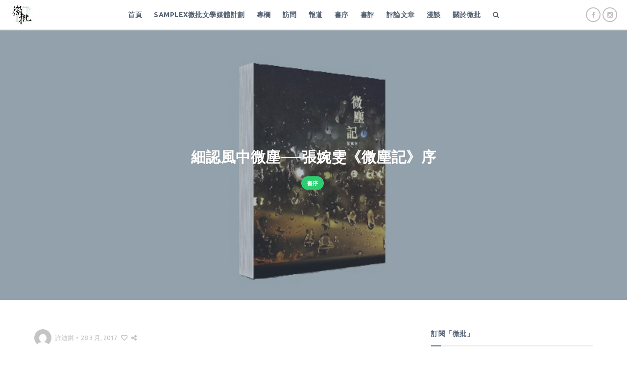

--- FILE ---
content_type: text/html; charset=UTF-8
request_url: https://paratext.hk/?p=390
body_size: 25530
content:

<!DOCTYPE html>
<html dir="ltr" lang="zh-TW" prefix="og: https://ogp.me/ns#">
<head>

<!-- Google tag (gtag.js) -->
<script async src="https://www.googletagmanager.com/gtag/js?id=UA-82203337-1"></script>
<script>
  window.dataLayer = window.dataLayer || [];
  function gtag(){dataLayer.push(arguments);}
  gtag('js', new Date());

  gtag('config', 'UA-82203337-1');
</script>

<meta charset="UTF-8">
<meta name="viewport" content="width=device-width, initial-scale=1">
<link rel="profile" href="https://gmpg.org/xfn/11">
<link rel="pingback" href="https://paratext.hk/xmlrpc.php">

<title>細認風中微塵──張婉雯《微塵記》序 - 微批</title>

		<!-- All in One SEO 4.5.7.3 - aioseo.com -->
		<meta name="description" content="那個夢之後一段很長的日子，我才鼓足勇氣告訴張婉雯，在這個奇怪而短暫的夢中，我就只問了她一句：你是不是生了隻狸貓" />
		<meta name="robots" content="max-image-preview:large" />
		<link rel="canonical" href="https://paratext.hk/?p=390" />
		<meta name="generator" content="All in One SEO (AIOSEO) 4.5.7.3" />
		<meta property="og:locale" content="zh_TW" />
		<meta property="og:site_name" content="微批 - 細微閱讀　深刻批評" />
		<meta property="og:type" content="article" />
		<meta property="og:title" content="細認風中微塵──張婉雯《微塵記》序 - 微批" />
		<meta property="og:description" content="那個夢之後一段很長的日子，我才鼓足勇氣告訴張婉雯，在這個奇怪而短暫的夢中，我就只問了她一句：你是不是生了隻狸貓" />
		<meta property="og:url" content="https://paratext.hk/?p=390" />
		<meta property="article:published_time" content="2017-03-28T10:42:27+00:00" />
		<meta property="article:modified_time" content="2018-07-02T12:18:15+00:00" />
		<meta name="twitter:card" content="summary_large_image" />
		<meta name="twitter:title" content="細認風中微塵──張婉雯《微塵記》序 - 微批" />
		<meta name="twitter:description" content="那個夢之後一段很長的日子，我才鼓足勇氣告訴張婉雯，在這個奇怪而短暫的夢中，我就只問了她一句：你是不是生了隻狸貓" />
		<script type="application/ld+json" class="aioseo-schema">
			{"@context":"https:\/\/schema.org","@graph":[{"@type":"BlogPosting","@id":"https:\/\/paratext.hk\/?p=390#blogposting","name":"\u7d30\u8a8d\u98a8\u4e2d\u5fae\u5875\u2500\u2500\u5f35\u5a49\u96ef\u300a\u5fae\u5875\u8a18\u300b\u5e8f - \u5fae\u6279","headline":"\u7d30\u8a8d\u98a8\u4e2d\u5fae\u5875\u2500\u2500\u5f35\u5a49\u96ef\u300a\u5fae\u5875\u8a18\u300b\u5e8f","author":{"@id":"https:\/\/paratext.hk\/?author=41#author"},"publisher":{"@id":"https:\/\/paratext.hk\/#organization"},"image":{"@type":"ImageObject","url":"https:\/\/paratext.hk\/wp-content\/uploads\/2017\/03\/20170328-\u8a31\u8fea\u93d8-\u5f35\u5a49\u96ef\u66f8\u5e8f_p1.jpg","width":960,"height":356},"datePublished":"2017-03-28T18:42:27+08:00","dateModified":"2018-07-02T20:18:15+08:00","inLanguage":"zh-TW","mainEntityOfPage":{"@id":"https:\/\/paratext.hk\/?p=390#webpage"},"isPartOf":{"@id":"https:\/\/paratext.hk\/?p=390#webpage"},"articleSection":"\u66f8\u5e8f, \u5f35\u5a49\u96ef, \u5fae\u5875\u8a18, \u9999\u6e2f\u5c0f\u8aaa, \u9999\u6e2f\u6587\u5b78, \u8a31\u8fea\u93d8"},{"@type":"BreadcrumbList","@id":"https:\/\/paratext.hk\/?p=390#breadcrumblist","itemListElement":[{"@type":"ListItem","@id":"https:\/\/paratext.hk\/#listItem","position":1,"name":"\u4e3b\u9801","item":"https:\/\/paratext.hk\/","nextItem":"https:\/\/paratext.hk\/?p=390#listItem"},{"@type":"ListItem","@id":"https:\/\/paratext.hk\/?p=390#listItem","position":2,"name":"\u7d30\u8a8d\u98a8\u4e2d\u5fae\u5875\u2500\u2500\u5f35\u5a49\u96ef\u300a\u5fae\u5875\u8a18\u300b\u5e8f","previousItem":"https:\/\/paratext.hk\/#listItem"}]},{"@type":"Organization","@id":"https:\/\/paratext.hk\/#organization","name":"\u5fae\u6279","url":"https:\/\/paratext.hk\/"},{"@type":"Person","@id":"https:\/\/paratext.hk\/?author=41#author","url":"https:\/\/paratext.hk\/?author=41","name":"\u8a31\u8fea\u93d8","image":{"@type":"ImageObject","@id":"https:\/\/paratext.hk\/?p=390#authorImage","url":"https:\/\/secure.gravatar.com\/avatar\/2ef0536591cef27c3dad5ae677bf38b6?s=96&d=mm&r=g","width":96,"height":96,"caption":"\u8a31\u8fea\u93d8"}},{"@type":"WebPage","@id":"https:\/\/paratext.hk\/?p=390#webpage","url":"https:\/\/paratext.hk\/?p=390","name":"\u7d30\u8a8d\u98a8\u4e2d\u5fae\u5875\u2500\u2500\u5f35\u5a49\u96ef\u300a\u5fae\u5875\u8a18\u300b\u5e8f - \u5fae\u6279","description":"\u90a3\u500b\u5922\u4e4b\u5f8c\u4e00\u6bb5\u5f88\u9577\u7684\u65e5\u5b50\uff0c\u6211\u624d\u9f13\u8db3\u52c7\u6c23\u544a\u8a34\u5f35\u5a49\u96ef\uff0c\u5728\u9019\u500b\u5947\u602a\u800c\u77ed\u66ab\u7684\u5922\u4e2d\uff0c\u6211\u5c31\u53ea\u554f\u4e86\u5979\u4e00\u53e5\uff1a\u4f60\u662f\u4e0d\u662f\u751f\u4e86\u96bb\u72f8\u8c93","inLanguage":"zh-TW","isPartOf":{"@id":"https:\/\/paratext.hk\/#website"},"breadcrumb":{"@id":"https:\/\/paratext.hk\/?p=390#breadcrumblist"},"author":{"@id":"https:\/\/paratext.hk\/?author=41#author"},"creator":{"@id":"https:\/\/paratext.hk\/?author=41#author"},"image":{"@type":"ImageObject","url":"https:\/\/paratext.hk\/wp-content\/uploads\/2017\/03\/20170328-\u8a31\u8fea\u93d8-\u5f35\u5a49\u96ef\u66f8\u5e8f_p1.jpg","@id":"https:\/\/paratext.hk\/?p=390\/#mainImage","width":960,"height":356},"primaryImageOfPage":{"@id":"https:\/\/paratext.hk\/?p=390#mainImage"},"datePublished":"2017-03-28T18:42:27+08:00","dateModified":"2018-07-02T20:18:15+08:00"},{"@type":"WebSite","@id":"https:\/\/paratext.hk\/#website","url":"https:\/\/paratext.hk\/","name":"\u5fae\u6279","description":"\u7d30\u5fae\u95b1\u8b80\u3000\u6df1\u523b\u6279\u8a55","inLanguage":"zh-TW","publisher":{"@id":"https:\/\/paratext.hk\/#organization"}}]}
		</script>
		<!-- All in One SEO -->

<link rel='dns-prefetch' href='//fonts.googleapis.com' />
<link rel="alternate" type="application/rss+xml" title="訂閱《微批》&raquo; 資訊提供" href="https://paratext.hk/?feed=rss2" />
<link rel="alternate" type="application/rss+xml" title="訂閱《微批》&raquo; 留言的資訊提供" href="https://paratext.hk/?feed=comments-rss2" />
<link rel="alternate" type="application/rss+xml" title="訂閱《微批 》&raquo;〈細認風中微塵──張婉雯《微塵記》序〉留言的資訊提供" href="https://paratext.hk/?feed=rss2&#038;p=390" />
		<!-- This site uses the Google Analytics by MonsterInsights plugin v9.11.1 - Using Analytics tracking - https://www.monsterinsights.com/ -->
							<script src="//www.googletagmanager.com/gtag/js?id=G-VY938GMCVV"  data-cfasync="false" data-wpfc-render="false" type="text/javascript" async></script>
			<script data-cfasync="false" data-wpfc-render="false" type="text/javascript">
				var mi_version = '9.11.1';
				var mi_track_user = true;
				var mi_no_track_reason = '';
								var MonsterInsightsDefaultLocations = {"page_location":"https:\/\/paratext.hk\/?p=390"};
								if ( typeof MonsterInsightsPrivacyGuardFilter === 'function' ) {
					var MonsterInsightsLocations = (typeof MonsterInsightsExcludeQuery === 'object') ? MonsterInsightsPrivacyGuardFilter( MonsterInsightsExcludeQuery ) : MonsterInsightsPrivacyGuardFilter( MonsterInsightsDefaultLocations );
				} else {
					var MonsterInsightsLocations = (typeof MonsterInsightsExcludeQuery === 'object') ? MonsterInsightsExcludeQuery : MonsterInsightsDefaultLocations;
				}

								var disableStrs = [
										'ga-disable-G-VY938GMCVV',
									];

				/* Function to detect opted out users */
				function __gtagTrackerIsOptedOut() {
					for (var index = 0; index < disableStrs.length; index++) {
						if (document.cookie.indexOf(disableStrs[index] + '=true') > -1) {
							return true;
						}
					}

					return false;
				}

				/* Disable tracking if the opt-out cookie exists. */
				if (__gtagTrackerIsOptedOut()) {
					for (var index = 0; index < disableStrs.length; index++) {
						window[disableStrs[index]] = true;
					}
				}

				/* Opt-out function */
				function __gtagTrackerOptout() {
					for (var index = 0; index < disableStrs.length; index++) {
						document.cookie = disableStrs[index] + '=true; expires=Thu, 31 Dec 2099 23:59:59 UTC; path=/';
						window[disableStrs[index]] = true;
					}
				}

				if ('undefined' === typeof gaOptout) {
					function gaOptout() {
						__gtagTrackerOptout();
					}
				}
								window.dataLayer = window.dataLayer || [];

				window.MonsterInsightsDualTracker = {
					helpers: {},
					trackers: {},
				};
				if (mi_track_user) {
					function __gtagDataLayer() {
						dataLayer.push(arguments);
					}

					function __gtagTracker(type, name, parameters) {
						if (!parameters) {
							parameters = {};
						}

						if (parameters.send_to) {
							__gtagDataLayer.apply(null, arguments);
							return;
						}

						if (type === 'event') {
														parameters.send_to = monsterinsights_frontend.v4_id;
							var hookName = name;
							if (typeof parameters['event_category'] !== 'undefined') {
								hookName = parameters['event_category'] + ':' + name;
							}

							if (typeof MonsterInsightsDualTracker.trackers[hookName] !== 'undefined') {
								MonsterInsightsDualTracker.trackers[hookName](parameters);
							} else {
								__gtagDataLayer('event', name, parameters);
							}
							
						} else {
							__gtagDataLayer.apply(null, arguments);
						}
					}

					__gtagTracker('js', new Date());
					__gtagTracker('set', {
						'developer_id.dZGIzZG': true,
											});
					if ( MonsterInsightsLocations.page_location ) {
						__gtagTracker('set', MonsterInsightsLocations);
					}
										__gtagTracker('config', 'G-VY938GMCVV', {"forceSSL":"true","link_attribution":"true"} );
										window.gtag = __gtagTracker;										(function () {
						/* https://developers.google.com/analytics/devguides/collection/analyticsjs/ */
						/* ga and __gaTracker compatibility shim. */
						var noopfn = function () {
							return null;
						};
						var newtracker = function () {
							return new Tracker();
						};
						var Tracker = function () {
							return null;
						};
						var p = Tracker.prototype;
						p.get = noopfn;
						p.set = noopfn;
						p.send = function () {
							var args = Array.prototype.slice.call(arguments);
							args.unshift('send');
							__gaTracker.apply(null, args);
						};
						var __gaTracker = function () {
							var len = arguments.length;
							if (len === 0) {
								return;
							}
							var f = arguments[len - 1];
							if (typeof f !== 'object' || f === null || typeof f.hitCallback !== 'function') {
								if ('send' === arguments[0]) {
									var hitConverted, hitObject = false, action;
									if ('event' === arguments[1]) {
										if ('undefined' !== typeof arguments[3]) {
											hitObject = {
												'eventAction': arguments[3],
												'eventCategory': arguments[2],
												'eventLabel': arguments[4],
												'value': arguments[5] ? arguments[5] : 1,
											}
										}
									}
									if ('pageview' === arguments[1]) {
										if ('undefined' !== typeof arguments[2]) {
											hitObject = {
												'eventAction': 'page_view',
												'page_path': arguments[2],
											}
										}
									}
									if (typeof arguments[2] === 'object') {
										hitObject = arguments[2];
									}
									if (typeof arguments[5] === 'object') {
										Object.assign(hitObject, arguments[5]);
									}
									if ('undefined' !== typeof arguments[1].hitType) {
										hitObject = arguments[1];
										if ('pageview' === hitObject.hitType) {
											hitObject.eventAction = 'page_view';
										}
									}
									if (hitObject) {
										action = 'timing' === arguments[1].hitType ? 'timing_complete' : hitObject.eventAction;
										hitConverted = mapArgs(hitObject);
										__gtagTracker('event', action, hitConverted);
									}
								}
								return;
							}

							function mapArgs(args) {
								var arg, hit = {};
								var gaMap = {
									'eventCategory': 'event_category',
									'eventAction': 'event_action',
									'eventLabel': 'event_label',
									'eventValue': 'event_value',
									'nonInteraction': 'non_interaction',
									'timingCategory': 'event_category',
									'timingVar': 'name',
									'timingValue': 'value',
									'timingLabel': 'event_label',
									'page': 'page_path',
									'location': 'page_location',
									'title': 'page_title',
									'referrer' : 'page_referrer',
								};
								for (arg in args) {
																		if (!(!args.hasOwnProperty(arg) || !gaMap.hasOwnProperty(arg))) {
										hit[gaMap[arg]] = args[arg];
									} else {
										hit[arg] = args[arg];
									}
								}
								return hit;
							}

							try {
								f.hitCallback();
							} catch (ex) {
							}
						};
						__gaTracker.create = newtracker;
						__gaTracker.getByName = newtracker;
						__gaTracker.getAll = function () {
							return [];
						};
						__gaTracker.remove = noopfn;
						__gaTracker.loaded = true;
						window['__gaTracker'] = __gaTracker;
					})();
									} else {
										console.log("");
					(function () {
						function __gtagTracker() {
							return null;
						}

						window['__gtagTracker'] = __gtagTracker;
						window['gtag'] = __gtagTracker;
					})();
									}
			</script>
							<!-- / Google Analytics by MonsterInsights -->
		<script type="text/javascript">
/* <![CDATA[ */
window._wpemojiSettings = {"baseUrl":"https:\/\/s.w.org\/images\/core\/emoji\/14.0.0\/72x72\/","ext":".png","svgUrl":"https:\/\/s.w.org\/images\/core\/emoji\/14.0.0\/svg\/","svgExt":".svg","source":{"concatemoji":"https:\/\/paratext.hk\/wp-includes\/js\/wp-emoji-release.min.js?ver=6.4.7"}};
/*! This file is auto-generated */
!function(i,n){var o,s,e;function c(e){try{var t={supportTests:e,timestamp:(new Date).valueOf()};sessionStorage.setItem(o,JSON.stringify(t))}catch(e){}}function p(e,t,n){e.clearRect(0,0,e.canvas.width,e.canvas.height),e.fillText(t,0,0);var t=new Uint32Array(e.getImageData(0,0,e.canvas.width,e.canvas.height).data),r=(e.clearRect(0,0,e.canvas.width,e.canvas.height),e.fillText(n,0,0),new Uint32Array(e.getImageData(0,0,e.canvas.width,e.canvas.height).data));return t.every(function(e,t){return e===r[t]})}function u(e,t,n){switch(t){case"flag":return n(e,"\ud83c\udff3\ufe0f\u200d\u26a7\ufe0f","\ud83c\udff3\ufe0f\u200b\u26a7\ufe0f")?!1:!n(e,"\ud83c\uddfa\ud83c\uddf3","\ud83c\uddfa\u200b\ud83c\uddf3")&&!n(e,"\ud83c\udff4\udb40\udc67\udb40\udc62\udb40\udc65\udb40\udc6e\udb40\udc67\udb40\udc7f","\ud83c\udff4\u200b\udb40\udc67\u200b\udb40\udc62\u200b\udb40\udc65\u200b\udb40\udc6e\u200b\udb40\udc67\u200b\udb40\udc7f");case"emoji":return!n(e,"\ud83e\udef1\ud83c\udffb\u200d\ud83e\udef2\ud83c\udfff","\ud83e\udef1\ud83c\udffb\u200b\ud83e\udef2\ud83c\udfff")}return!1}function f(e,t,n){var r="undefined"!=typeof WorkerGlobalScope&&self instanceof WorkerGlobalScope?new OffscreenCanvas(300,150):i.createElement("canvas"),a=r.getContext("2d",{willReadFrequently:!0}),o=(a.textBaseline="top",a.font="600 32px Arial",{});return e.forEach(function(e){o[e]=t(a,e,n)}),o}function t(e){var t=i.createElement("script");t.src=e,t.defer=!0,i.head.appendChild(t)}"undefined"!=typeof Promise&&(o="wpEmojiSettingsSupports",s=["flag","emoji"],n.supports={everything:!0,everythingExceptFlag:!0},e=new Promise(function(e){i.addEventListener("DOMContentLoaded",e,{once:!0})}),new Promise(function(t){var n=function(){try{var e=JSON.parse(sessionStorage.getItem(o));if("object"==typeof e&&"number"==typeof e.timestamp&&(new Date).valueOf()<e.timestamp+604800&&"object"==typeof e.supportTests)return e.supportTests}catch(e){}return null}();if(!n){if("undefined"!=typeof Worker&&"undefined"!=typeof OffscreenCanvas&&"undefined"!=typeof URL&&URL.createObjectURL&&"undefined"!=typeof Blob)try{var e="postMessage("+f.toString()+"("+[JSON.stringify(s),u.toString(),p.toString()].join(",")+"));",r=new Blob([e],{type:"text/javascript"}),a=new Worker(URL.createObjectURL(r),{name:"wpTestEmojiSupports"});return void(a.onmessage=function(e){c(n=e.data),a.terminate(),t(n)})}catch(e){}c(n=f(s,u,p))}t(n)}).then(function(e){for(var t in e)n.supports[t]=e[t],n.supports.everything=n.supports.everything&&n.supports[t],"flag"!==t&&(n.supports.everythingExceptFlag=n.supports.everythingExceptFlag&&n.supports[t]);n.supports.everythingExceptFlag=n.supports.everythingExceptFlag&&!n.supports.flag,n.DOMReady=!1,n.readyCallback=function(){n.DOMReady=!0}}).then(function(){return e}).then(function(){var e;n.supports.everything||(n.readyCallback(),(e=n.source||{}).concatemoji?t(e.concatemoji):e.wpemoji&&e.twemoji&&(t(e.twemoji),t(e.wpemoji)))}))}((window,document),window._wpemojiSettings);
/* ]]> */
</script>
<!-- paratext.hk is managing ads with Advanced Ads --><script id="parat-ready">
			window.advanced_ads_ready=function(e,a){a=a||"complete";var d=function(e){return"interactive"===a?"loading"!==e:"complete"===e};d(document.readyState)?e():document.addEventListener("readystatechange",(function(a){d(a.target.readyState)&&e()}),{once:"interactive"===a})},window.advanced_ads_ready_queue=window.advanced_ads_ready_queue||[];		</script>
		<style id='wp-emoji-styles-inline-css' type='text/css'>

	img.wp-smiley, img.emoji {
		display: inline !important;
		border: none !important;
		box-shadow: none !important;
		height: 1em !important;
		width: 1em !important;
		margin: 0 0.07em !important;
		vertical-align: -0.1em !important;
		background: none !important;
		padding: 0 !important;
	}
</style>
<link rel='stylesheet' id='wp-block-library-css' href='https://paratext.hk/wp-includes/css/dist/block-library/style.min.css?ver=6.4.7' type='text/css' media='all' />
<style id='classic-theme-styles-inline-css' type='text/css'>
/*! This file is auto-generated */
.wp-block-button__link{color:#fff;background-color:#32373c;border-radius:9999px;box-shadow:none;text-decoration:none;padding:calc(.667em + 2px) calc(1.333em + 2px);font-size:1.125em}.wp-block-file__button{background:#32373c;color:#fff;text-decoration:none}
</style>
<style id='global-styles-inline-css' type='text/css'>
body{--wp--preset--color--black: #000000;--wp--preset--color--cyan-bluish-gray: #abb8c3;--wp--preset--color--white: #ffffff;--wp--preset--color--pale-pink: #f78da7;--wp--preset--color--vivid-red: #cf2e2e;--wp--preset--color--luminous-vivid-orange: #ff6900;--wp--preset--color--luminous-vivid-amber: #fcb900;--wp--preset--color--light-green-cyan: #7bdcb5;--wp--preset--color--vivid-green-cyan: #00d084;--wp--preset--color--pale-cyan-blue: #8ed1fc;--wp--preset--color--vivid-cyan-blue: #0693e3;--wp--preset--color--vivid-purple: #9b51e0;--wp--preset--gradient--vivid-cyan-blue-to-vivid-purple: linear-gradient(135deg,rgba(6,147,227,1) 0%,rgb(155,81,224) 100%);--wp--preset--gradient--light-green-cyan-to-vivid-green-cyan: linear-gradient(135deg,rgb(122,220,180) 0%,rgb(0,208,130) 100%);--wp--preset--gradient--luminous-vivid-amber-to-luminous-vivid-orange: linear-gradient(135deg,rgba(252,185,0,1) 0%,rgba(255,105,0,1) 100%);--wp--preset--gradient--luminous-vivid-orange-to-vivid-red: linear-gradient(135deg,rgba(255,105,0,1) 0%,rgb(207,46,46) 100%);--wp--preset--gradient--very-light-gray-to-cyan-bluish-gray: linear-gradient(135deg,rgb(238,238,238) 0%,rgb(169,184,195) 100%);--wp--preset--gradient--cool-to-warm-spectrum: linear-gradient(135deg,rgb(74,234,220) 0%,rgb(151,120,209) 20%,rgb(207,42,186) 40%,rgb(238,44,130) 60%,rgb(251,105,98) 80%,rgb(254,248,76) 100%);--wp--preset--gradient--blush-light-purple: linear-gradient(135deg,rgb(255,206,236) 0%,rgb(152,150,240) 100%);--wp--preset--gradient--blush-bordeaux: linear-gradient(135deg,rgb(254,205,165) 0%,rgb(254,45,45) 50%,rgb(107,0,62) 100%);--wp--preset--gradient--luminous-dusk: linear-gradient(135deg,rgb(255,203,112) 0%,rgb(199,81,192) 50%,rgb(65,88,208) 100%);--wp--preset--gradient--pale-ocean: linear-gradient(135deg,rgb(255,245,203) 0%,rgb(182,227,212) 50%,rgb(51,167,181) 100%);--wp--preset--gradient--electric-grass: linear-gradient(135deg,rgb(202,248,128) 0%,rgb(113,206,126) 100%);--wp--preset--gradient--midnight: linear-gradient(135deg,rgb(2,3,129) 0%,rgb(40,116,252) 100%);--wp--preset--font-size--small: 13px;--wp--preset--font-size--medium: 20px;--wp--preset--font-size--large: 36px;--wp--preset--font-size--x-large: 42px;--wp--preset--spacing--20: 0.44rem;--wp--preset--spacing--30: 0.67rem;--wp--preset--spacing--40: 1rem;--wp--preset--spacing--50: 1.5rem;--wp--preset--spacing--60: 2.25rem;--wp--preset--spacing--70: 3.38rem;--wp--preset--spacing--80: 5.06rem;--wp--preset--shadow--natural: 6px 6px 9px rgba(0, 0, 0, 0.2);--wp--preset--shadow--deep: 12px 12px 50px rgba(0, 0, 0, 0.4);--wp--preset--shadow--sharp: 6px 6px 0px rgba(0, 0, 0, 0.2);--wp--preset--shadow--outlined: 6px 6px 0px -3px rgba(255, 255, 255, 1), 6px 6px rgba(0, 0, 0, 1);--wp--preset--shadow--crisp: 6px 6px 0px rgba(0, 0, 0, 1);}:where(.is-layout-flex){gap: 0.5em;}:where(.is-layout-grid){gap: 0.5em;}body .is-layout-flow > .alignleft{float: left;margin-inline-start: 0;margin-inline-end: 2em;}body .is-layout-flow > .alignright{float: right;margin-inline-start: 2em;margin-inline-end: 0;}body .is-layout-flow > .aligncenter{margin-left: auto !important;margin-right: auto !important;}body .is-layout-constrained > .alignleft{float: left;margin-inline-start: 0;margin-inline-end: 2em;}body .is-layout-constrained > .alignright{float: right;margin-inline-start: 2em;margin-inline-end: 0;}body .is-layout-constrained > .aligncenter{margin-left: auto !important;margin-right: auto !important;}body .is-layout-constrained > :where(:not(.alignleft):not(.alignright):not(.alignfull)){max-width: var(--wp--style--global--content-size);margin-left: auto !important;margin-right: auto !important;}body .is-layout-constrained > .alignwide{max-width: var(--wp--style--global--wide-size);}body .is-layout-flex{display: flex;}body .is-layout-flex{flex-wrap: wrap;align-items: center;}body .is-layout-flex > *{margin: 0;}body .is-layout-grid{display: grid;}body .is-layout-grid > *{margin: 0;}:where(.wp-block-columns.is-layout-flex){gap: 2em;}:where(.wp-block-columns.is-layout-grid){gap: 2em;}:where(.wp-block-post-template.is-layout-flex){gap: 1.25em;}:where(.wp-block-post-template.is-layout-grid){gap: 1.25em;}.has-black-color{color: var(--wp--preset--color--black) !important;}.has-cyan-bluish-gray-color{color: var(--wp--preset--color--cyan-bluish-gray) !important;}.has-white-color{color: var(--wp--preset--color--white) !important;}.has-pale-pink-color{color: var(--wp--preset--color--pale-pink) !important;}.has-vivid-red-color{color: var(--wp--preset--color--vivid-red) !important;}.has-luminous-vivid-orange-color{color: var(--wp--preset--color--luminous-vivid-orange) !important;}.has-luminous-vivid-amber-color{color: var(--wp--preset--color--luminous-vivid-amber) !important;}.has-light-green-cyan-color{color: var(--wp--preset--color--light-green-cyan) !important;}.has-vivid-green-cyan-color{color: var(--wp--preset--color--vivid-green-cyan) !important;}.has-pale-cyan-blue-color{color: var(--wp--preset--color--pale-cyan-blue) !important;}.has-vivid-cyan-blue-color{color: var(--wp--preset--color--vivid-cyan-blue) !important;}.has-vivid-purple-color{color: var(--wp--preset--color--vivid-purple) !important;}.has-black-background-color{background-color: var(--wp--preset--color--black) !important;}.has-cyan-bluish-gray-background-color{background-color: var(--wp--preset--color--cyan-bluish-gray) !important;}.has-white-background-color{background-color: var(--wp--preset--color--white) !important;}.has-pale-pink-background-color{background-color: var(--wp--preset--color--pale-pink) !important;}.has-vivid-red-background-color{background-color: var(--wp--preset--color--vivid-red) !important;}.has-luminous-vivid-orange-background-color{background-color: var(--wp--preset--color--luminous-vivid-orange) !important;}.has-luminous-vivid-amber-background-color{background-color: var(--wp--preset--color--luminous-vivid-amber) !important;}.has-light-green-cyan-background-color{background-color: var(--wp--preset--color--light-green-cyan) !important;}.has-vivid-green-cyan-background-color{background-color: var(--wp--preset--color--vivid-green-cyan) !important;}.has-pale-cyan-blue-background-color{background-color: var(--wp--preset--color--pale-cyan-blue) !important;}.has-vivid-cyan-blue-background-color{background-color: var(--wp--preset--color--vivid-cyan-blue) !important;}.has-vivid-purple-background-color{background-color: var(--wp--preset--color--vivid-purple) !important;}.has-black-border-color{border-color: var(--wp--preset--color--black) !important;}.has-cyan-bluish-gray-border-color{border-color: var(--wp--preset--color--cyan-bluish-gray) !important;}.has-white-border-color{border-color: var(--wp--preset--color--white) !important;}.has-pale-pink-border-color{border-color: var(--wp--preset--color--pale-pink) !important;}.has-vivid-red-border-color{border-color: var(--wp--preset--color--vivid-red) !important;}.has-luminous-vivid-orange-border-color{border-color: var(--wp--preset--color--luminous-vivid-orange) !important;}.has-luminous-vivid-amber-border-color{border-color: var(--wp--preset--color--luminous-vivid-amber) !important;}.has-light-green-cyan-border-color{border-color: var(--wp--preset--color--light-green-cyan) !important;}.has-vivid-green-cyan-border-color{border-color: var(--wp--preset--color--vivid-green-cyan) !important;}.has-pale-cyan-blue-border-color{border-color: var(--wp--preset--color--pale-cyan-blue) !important;}.has-vivid-cyan-blue-border-color{border-color: var(--wp--preset--color--vivid-cyan-blue) !important;}.has-vivid-purple-border-color{border-color: var(--wp--preset--color--vivid-purple) !important;}.has-vivid-cyan-blue-to-vivid-purple-gradient-background{background: var(--wp--preset--gradient--vivid-cyan-blue-to-vivid-purple) !important;}.has-light-green-cyan-to-vivid-green-cyan-gradient-background{background: var(--wp--preset--gradient--light-green-cyan-to-vivid-green-cyan) !important;}.has-luminous-vivid-amber-to-luminous-vivid-orange-gradient-background{background: var(--wp--preset--gradient--luminous-vivid-amber-to-luminous-vivid-orange) !important;}.has-luminous-vivid-orange-to-vivid-red-gradient-background{background: var(--wp--preset--gradient--luminous-vivid-orange-to-vivid-red) !important;}.has-very-light-gray-to-cyan-bluish-gray-gradient-background{background: var(--wp--preset--gradient--very-light-gray-to-cyan-bluish-gray) !important;}.has-cool-to-warm-spectrum-gradient-background{background: var(--wp--preset--gradient--cool-to-warm-spectrum) !important;}.has-blush-light-purple-gradient-background{background: var(--wp--preset--gradient--blush-light-purple) !important;}.has-blush-bordeaux-gradient-background{background: var(--wp--preset--gradient--blush-bordeaux) !important;}.has-luminous-dusk-gradient-background{background: var(--wp--preset--gradient--luminous-dusk) !important;}.has-pale-ocean-gradient-background{background: var(--wp--preset--gradient--pale-ocean) !important;}.has-electric-grass-gradient-background{background: var(--wp--preset--gradient--electric-grass) !important;}.has-midnight-gradient-background{background: var(--wp--preset--gradient--midnight) !important;}.has-small-font-size{font-size: var(--wp--preset--font-size--small) !important;}.has-medium-font-size{font-size: var(--wp--preset--font-size--medium) !important;}.has-large-font-size{font-size: var(--wp--preset--font-size--large) !important;}.has-x-large-font-size{font-size: var(--wp--preset--font-size--x-large) !important;}
.wp-block-navigation a:where(:not(.wp-element-button)){color: inherit;}
:where(.wp-block-post-template.is-layout-flex){gap: 1.25em;}:where(.wp-block-post-template.is-layout-grid){gap: 1.25em;}
:where(.wp-block-columns.is-layout-flex){gap: 2em;}:where(.wp-block-columns.is-layout-grid){gap: 2em;}
.wp-block-pullquote{font-size: 1.5em;line-height: 1.6;}
</style>
<link rel='stylesheet' id='contact-form-7-css' href='https://paratext.hk/wp-content/plugins/contact-form-7/includes/css/styles.css?ver=5.9' type='text/css' media='all' />
<link rel='stylesheet' id='email-subscribers-css' href='https://paratext.hk/wp-content/plugins/email-subscribers/lite/public/css/email-subscribers-public.css?ver=5.7.13' type='text/css' media='all' />
<link rel='stylesheet' id='dashicons-css' href='https://paratext.hk/wp-includes/css/dashicons.min.css?ver=6.4.7' type='text/css' media='all' />
<link rel='stylesheet' id='post-views-counter-frontend-css' href='https://paratext.hk/wp-content/plugins/post-views-counter/css/frontend.min.css?ver=1.4.4' type='text/css' media='all' />
<link rel='stylesheet' id='widgetopts-styles-css' href='https://paratext.hk/wp-content/plugins/widget-options/assets/css/widget-options.css' type='text/css' media='all' />
<link rel='stylesheet' id='lark-google-fonts-css' href='//fonts.googleapis.com/css?family=Merriweather%3A400%2C700%7CUbuntu%3A400%2C700%26subset%3Dlatin%2Clatin-ext&#038;ver=1.2' type='text/css' media='all' />
<link rel='stylesheet' id='font-awesome-css' href='https://paratext.hk/wp-content/themes/lark/css/font-awesome.min.css?ver=4.4.0' type='text/css' media='all' />
<link rel='stylesheet' id='lark-style-css' href='https://paratext.hk/wp-content/themes/lark/style.css?ver=1.2' type='text/css' media='all' />
<script type="text/javascript" src="https://paratext.hk/wp-content/plugins/google-analytics-for-wordpress/assets/js/frontend-gtag.min.js?ver=9.11.1" id="monsterinsights-frontend-script-js" async="async" data-wp-strategy="async"></script>
<script data-cfasync="false" data-wpfc-render="false" type="text/javascript" id='monsterinsights-frontend-script-js-extra'>/* <![CDATA[ */
var monsterinsights_frontend = {"js_events_tracking":"true","download_extensions":"doc,pdf,ppt,zip,xls,docx,pptx,xlsx","inbound_paths":"[{\"path\":\"\\\/go\\\/\",\"label\":\"affiliate\"},{\"path\":\"\\\/recommend\\\/\",\"label\":\"affiliate\"}]","home_url":"https:\/\/paratext.hk","hash_tracking":"false","v4_id":"G-VY938GMCVV"};/* ]]> */
</script>
<script type="text/javascript" src="https://paratext.hk/wp-includes/js/jquery/jquery.min.js?ver=3.7.1" id="jquery-core-js"></script>
<script type="text/javascript" src="https://paratext.hk/wp-includes/js/jquery/jquery-migrate.min.js?ver=3.4.1" id="jquery-migrate-js"></script>
<link rel="https://api.w.org/" href="https://paratext.hk/index.php?rest_route=/" /><link rel="alternate" type="application/json" href="https://paratext.hk/index.php?rest_route=/wp/v2/posts/390" /><link rel="EditURI" type="application/rsd+xml" title="RSD" href="https://paratext.hk/xmlrpc.php?rsd" />
<meta name="generator" content="WordPress 6.4.7" />
<link rel='shortlink' href='https://paratext.hk/?p=390' />
<link rel="alternate" type="application/json+oembed" href="https://paratext.hk/index.php?rest_route=%2Foembed%2F1.0%2Fembed&#038;url=https%3A%2F%2Fparatext.hk%2F%3Fp%3D390" />
<link rel="alternate" type="text/xml+oembed" href="https://paratext.hk/index.php?rest_route=%2Foembed%2F1.0%2Fembed&#038;url=https%3A%2F%2Fparatext.hk%2F%3Fp%3D390&#038;format=xml" />
<style type="text/css" class="mondo-custom-css"></style>  
      <meta property="og:title" content="細認風中微塵──張婉雯《微塵記》序">
    <meta property="og:site_name" content="微批">
    <meta property="og:url" content="https://paratext.hk/?p=390">

        <meta property="og:description" content="">

                <meta property="og:image" content="https://paratext.hk/wp-content/uploads/2017/03/20170328-許迪鏘-張婉雯書序_p1.jpg">
        
  <script  async src="https://pagead2.googlesyndication.com/pagead/js/adsbygoogle.js?client=ca-pub-6878895958780750" crossorigin="anonymous"></script><style id="wpforms-css-vars-root">
				:root {
					--wpforms-field-border-radius: 3px;
--wpforms-field-background-color: #ffffff;
--wpforms-field-border-color: rgba( 0, 0, 0, 0.25 );
--wpforms-field-text-color: rgba( 0, 0, 0, 0.7 );
--wpforms-label-color: rgba( 0, 0, 0, 0.85 );
--wpforms-label-sublabel-color: rgba( 0, 0, 0, 0.55 );
--wpforms-label-error-color: #d63637;
--wpforms-button-border-radius: 3px;
--wpforms-button-background-color: #066aab;
--wpforms-button-text-color: #ffffff;
--wpforms-page-break-color: #066aab;
--wpforms-field-size-input-height: 43px;
--wpforms-field-size-input-spacing: 15px;
--wpforms-field-size-font-size: 16px;
--wpforms-field-size-line-height: 19px;
--wpforms-field-size-padding-h: 14px;
--wpforms-field-size-checkbox-size: 16px;
--wpforms-field-size-sublabel-spacing: 5px;
--wpforms-field-size-icon-size: 1;
--wpforms-label-size-font-size: 16px;
--wpforms-label-size-line-height: 19px;
--wpforms-label-size-sublabel-font-size: 14px;
--wpforms-label-size-sublabel-line-height: 17px;
--wpforms-button-size-font-size: 17px;
--wpforms-button-size-height: 41px;
--wpforms-button-size-padding-h: 15px;
--wpforms-button-size-margin-top: 10px;

				}
			</style></head>

<body data-rsssl=1 class="post-template-default single single-post postid-390 single-format-standard group-blog navbar-default layout-grid-right-sidebar aa-prefix-parat-">
<div id="page" class="hfeed site">
	<header id="masthead">
		<div id="navigation-bar" class="clearfix default">
							<a href="https://paratext.hk/"><img class="brand-logo dark" src="https://paratext.hk/wp-content/uploads/2016/08/logo_50.jpg" width="50" height="50" alt="微批"></a>
			
							<a href="https://paratext.hk/"><img class="brand-logo light" src="https://paratext.hk/wp-content/uploads/2016/08/logo_50.jpg" width="50" height="50" alt="微批"></a>
			
			<div id="mobile-nav-open" class="hidden-md hidden-lg">
				<span class="bar"></span>
				<span class="bar"></span>
				<span class="bar"></span>
			</div>

			
	<ul class="social-links">					
			
					
							<li class="facebook">
					<a href="http://facebook.com/hkparatext" target="_blank">
						<i class="fa fa-facebook"></i>
					</a>
				</li>
			
					
			
					
			
					
			
					
							<li class="instagram">
					<a href="https://www.instagram.com/hkparatext/" target="_blank">
						<i class="fa fa-instagram"></i>
					</a>
				</li>
			
					
			
					
			
					
			
					
			
					
			
					
			
					
			
					
			
					
			
					
			
					
			
					
			
					
			
					
			
					
			
			</ul>
	
			<nav id="main-navigation">
				<i id="mobile-nav-close" class="fa fa-close hidden-md hidden-lg"></i>
				<ul id="menu-menu-1" class="nav-list clearfix"><li id="menu-item-13" class="menu-item menu-item-type-custom menu-item-object-custom menu-item-home menu-item-13"><a href="https://paratext.hk/">首頁</a></li>
<li id="menu-item-836" class="menu-item menu-item-type-taxonomy menu-item-object-category menu-item-has-children menu-item-836"><a href="https://paratext.hk/?cat=428">SampleX微批文學媒體計劃</a><div class="dropdown-toggle hidden-md hidden-lg"><i class="fa fa-chevron-down"></i></div>
<ul class="sub-menu">
	<li id="menu-item-1300" class="menu-item menu-item-type-taxonomy menu-item-object-post_tag menu-item-has-children menu-item-1300"><a href="https://paratext.hk/?tag=sample">Sample 樣本</a><div class="dropdown-toggle hidden-md hidden-lg"><i class="fa fa-chevron-down"></i></div>
	<ul class="sub-menu">
		<li id="menu-item-3708" class="menu-item menu-item-type-taxonomy menu-item-object-post_tag menu-item-3708"><a href="https://paratext.hk/?tag=%e9%81%8a%e6%88%b2%e8%b6%85%e5%af%ab%e5%af%a6">【《SAMPLE》第二十一期「遊戲超寫實」】</a></li>
		<li id="menu-item-3215" class="menu-item menu-item-type-taxonomy menu-item-object-post_tag menu-item-3215"><a href="https://paratext.hk/?tag=%e6%b5%b7%e6%b4%8b%e5%9b%9b%e7%b6%ad%e9%ab%94">【《SAMPLE》第二十期「海洋四維體」】</a></li>
		<li id="menu-item-3103" class="menu-item menu-item-type-taxonomy menu-item-object-post_tag menu-item-3103"><a href="https://paratext.hk/?tag=%e6%98%86%e8%9f%b2%e7%9a%84%e5%be%8c%e4%ba%ba%e9%a1%9e%e6%99%82%e4%bb%a3">【《SAMPLE》第十九期「昆蟲的後人類時代」】</a></li>
		<li id="menu-item-2887" class="menu-item menu-item-type-taxonomy menu-item-object-post_tag menu-item-2887"><a href="https://paratext.hk/?tag=%e7%81%bd%e9%9b%a3%e6%87%89%e8%ae%8a%e6%89%8b%e5%86%8a">【《SAMPLE》第十八期「災難應變手冊」】</a></li>
		<li id="menu-item-2886" class="menu-item menu-item-type-taxonomy menu-item-object-post_tag menu-item-2886"><a href="https://paratext.hk/?tag=%e9%98%b2%e6%af%92%e7%a1%ac%e4%bb%b6%e6%aa%a2%e6%b8%ac%e4%b8%ad">【《SAMPLE》第十七期「防毒硬件檢測中」】</a></li>
		<li id="menu-item-2696" class="menu-item menu-item-type-taxonomy menu-item-object-post_tag menu-item-2696"><a href="https://paratext.hk/?tag=%e6%9c%ab%e6%97%a5%e6%8a%95%e8%b3%87%e7%ad%96%e7%95%a5">【《SAMPLE》第十六期「末日投資策略」】</a></li>
		<li id="menu-item-2680" class="menu-item menu-item-type-taxonomy menu-item-object-post_tag menu-item-2680"><a href="https://paratext.hk/?tag=%e6%80%aa%e7%89%a9%e8%88%87%e5%ae%83%e5%80%91%e7%9a%84%e7%94%a2%e5%9c%b0">【《SAMPLE》第十五期「怪物與它們的產地」】</a></li>
		<li id="menu-item-2427" class="menu-item menu-item-type-taxonomy menu-item-object-post_tag menu-item-2427"><a href="https://paratext.hk/?tag=%e6%82%b2%e8%a7%80%e4%ba%ba%e5%a3%ab%e7%94%9f%e6%b4%bb%e6%8c%87%e5%8d%97">《SAMPLE》第十四期「悲觀人士生活指南」</a></li>
		<li id="menu-item-2356" class="menu-item menu-item-type-taxonomy menu-item-object-post_tag menu-item-2356"><a href="https://paratext.hk/?tag=%e4%bb%8a%e6%97%a5%e5%a4%a9%e6%b0%a3%e9%a0%90%e5%a0%b1">《SAMPLE》第十三期「今日天氣預報」</a></li>
		<li id="menu-item-2209" class="menu-item menu-item-type-taxonomy menu-item-object-post_tag menu-item-2209"><a href="https://paratext.hk/?tag=%e5%81%b5%e6%8e%a2%e5%85%88%e7%94%9f%e7%9a%84%e9%91%91%e8%ad%89%e6%8a%80%e8%97%9d">《Sample》第十二期「偵探先生的鑑證技藝」</a></li>
		<li id="menu-item-2139" class="menu-item menu-item-type-taxonomy menu-item-object-post_tag menu-item-2139"><a href="https://paratext.hk/?tag=%e8%a6%aa%e6%84%9b%e7%9a%84%e4%b9%98%e5%ae%a2%ef%bc%8c%e6%88%91%e5%80%91%e9%9b%a2%e9%96%8b%e5%90%a7">《SAMPLE》第十一期「親愛的乘客，我們離開吧」</a></li>
		<li id="menu-item-2125" class="menu-item menu-item-type-taxonomy menu-item-object-post_tag menu-item-2125"><a href="https://paratext.hk/?tag=%e6%ad%a1%e8%bf%8e%e5%85%89%e8%87%a8%e8%b3%ad%e5%8d%9a%e6%a8%82%e5%9c%92">《Sample》第十期「歡迎光臨賭博樂園」</a></li>
		<li id="menu-item-1857" class="menu-item menu-item-type-taxonomy menu-item-object-post_tag menu-item-1857"><a href="https://paratext.hk/?tag=%e9%ad%94%e8%a1%93%e5%b8%ab%e7%9a%84%e7%a7%98%e5%af%86%e9%81%93%e5%85%b7%e7%ae%b1">《 SAMPLE》第九期「魔術師的秘密道具箱」</a></li>
		<li id="menu-item-1700" class="menu-item menu-item-type-taxonomy menu-item-object-post_tag menu-item-1700"><a href="https://paratext.hk/?tag=%ef%bc%88%e4%bb%ae%ef%bc%89%e5%92%8c%e5%b9%b3%e6%99%82%e4%bb%a3%e7%9a%84%e6%88%b0%e7%88%ad%e6%ad%a6%e5%99%a8">《Sample》第八期「（仮）和平時代的戰爭武器」</a></li>
		<li id="menu-item-1701" class="menu-item menu-item-type-taxonomy menu-item-object-post_tag menu-item-1701"><a href="https://paratext.hk/?tag=%e4%bd%a0%e7%84%a1%e6%b3%95%e5%88%b0%e9%81%94%e7%9a%84%e5%9c%b0%e6%96%b9">《Sample》第七期「你無法到達的地方」相關文章</a></li>
		<li id="menu-item-1301" class="menu-item menu-item-type-taxonomy menu-item-object-post_tag menu-item-1301"><a href="https://paratext.hk/?tag=%e9%a4%90%e6%a1%8c%e5%89%8d%e6%88%91%e5%80%91%e9%83%bd%e6%98%af%e4%ba%ba%e9%a1%9e%e5%ad%b8%e5%ae%b6">《Sample》第六期「餐桌前我們都是人類學家」相關文章</a></li>
	</ul>
</li>
	<li id="menu-item-1287" class="menu-item menu-item-type-taxonomy menu-item-object-post_tag menu-item-1287"><a href="https://paratext.hk/?tag=%e9%a6%99%e6%b8%af%e6%96%87%e5%ad%b8%e5%8f%b2%e8%a7%80">香港文學史觀</a></li>
	<li id="menu-item-2306" class="menu-item menu-item-type-taxonomy menu-item-object-post_tag menu-item-2306"><a href="https://paratext.hk/?tag=%e6%96%87%e5%96%84%e5%b0%88%e8%bc%af">文善專輯</a></li>
	<li id="menu-item-2029" class="menu-item menu-item-type-taxonomy menu-item-object-post_tag menu-item-2029"><a href="https://paratext.hk/?tag=%e9%a6%ae%e7%a8%8b%e7%a8%8b%e5%b0%88%e8%bc%af">馮程程專輯</a></li>
	<li id="menu-item-2005" class="menu-item menu-item-type-taxonomy menu-item-object-post_tag menu-item-2005"><a href="https://paratext.hk/?tag=%e9%a3%b2%e6%b1%9f%e5%b0%88%e8%bc%af">飲江專輯</a></li>
	<li id="menu-item-1661" class="menu-item menu-item-type-taxonomy menu-item-object-post_tag menu-item-1661"><a href="https://paratext.hk/?tag=%e5%90%b3%e7%85%a6%e6%96%8c%e5%b0%88%e8%bc%af">吳煦斌專輯</a></li>
	<li id="menu-item-1292" class="menu-item menu-item-type-taxonomy menu-item-object-post_tag menu-item-1292"><a href="https://paratext.hk/?tag=%e7%b9%bc%e7%ba%8c%e9%96%b1%e8%ae%80%e5%8a%89%e4%bb%a5%e9%ac%af">劉以鬯專輯</a></li>
	<li id="menu-item-1278" class="menu-item menu-item-type-taxonomy menu-item-object-post_tag menu-item-1278"><a href="https://paratext.hk/?tag=%e7%be%85%e8%b2%b4%e7%a5%a5%e5%b0%88%e8%bc%af">羅貴祥專輯</a></li>
	<li id="menu-item-1281" class="menu-item menu-item-type-taxonomy menu-item-object-post_tag menu-item-1281"><a href="https://paratext.hk/?tag=%e6%9d%bf%e8%95%a9%e6%99%82%e4%bb%a3%e7%9a%84%e6%8a%92%e6%83%85%e5%b0%8f%e8%bc%af">《板蕩時代的抒情》小輯</a></li>
</ul>
</li>
<li id="menu-item-124" class="menu-item menu-item-type-taxonomy menu-item-object-category menu-item-has-children menu-item-124"><a href="https://paratext.hk/?cat=27">專欄</a><div class="dropdown-toggle hidden-md hidden-lg"><i class="fa fa-chevron-down"></i></div>
<ul class="sub-menu">
	<li id="menu-item-1662" class="menu-item menu-item-type-taxonomy menu-item-object-category menu-item-1662"><a href="https://paratext.hk/?cat=1143">每個人心中都有五本書</a></li>
	<li id="menu-item-3076" class="menu-item menu-item-type-taxonomy menu-item-object-category menu-item-3076"><a href="https://paratext.hk/?cat=2331">譚以諾：點讀系列</a></li>
	<li id="menu-item-835" class="menu-item menu-item-type-taxonomy menu-item-object-category menu-item-835"><a href="https://paratext.hk/?cat=429">李薇婷：鐵馬咖啡館</a></li>
	<li id="menu-item-125" class="menu-item menu-item-type-taxonomy menu-item-object-category menu-item-125"><a href="https://paratext.hk/?cat=28">葉梓誦：紙沿筆記</a></li>
	<li id="menu-item-1276" class="menu-item menu-item-type-taxonomy menu-item-object-category menu-item-1276"><a href="https://paratext.hk/?cat=125">米哈：頭被按入水中讀書</a></li>
	<li id="menu-item-933" class="menu-item menu-item-type-taxonomy menu-item-object-category menu-item-933"><a href="https://paratext.hk/?cat=523">薄批速遞</a></li>
</ul>
</li>
<li id="menu-item-63" class="menu-item menu-item-type-taxonomy menu-item-object-category menu-item-63"><a href="https://paratext.hk/?cat=14">訪問</a></li>
<li id="menu-item-150" class="menu-item menu-item-type-taxonomy menu-item-object-category menu-item-150"><a href="https://paratext.hk/?cat=32">報道</a></li>
<li id="menu-item-42" class="menu-item menu-item-type-taxonomy menu-item-object-category current-post-ancestor current-menu-parent current-post-parent menu-item-42"><a href="https://paratext.hk/?cat=9">書序</a></li>
<li id="menu-item-15" class="menu-item menu-item-type-taxonomy menu-item-object-category menu-item-15"><a href="https://paratext.hk/?cat=2">書評</a></li>
<li id="menu-item-295" class="menu-item menu-item-type-taxonomy menu-item-object-category menu-item-295"><a href="https://paratext.hk/?cat=107">評論文章</a></li>
<li id="menu-item-713" class="menu-item menu-item-type-taxonomy menu-item-object-category menu-item-713"><a href="https://paratext.hk/?cat=212">漫談</a></li>
<li id="menu-item-24" class="menu-item menu-item-type-post_type menu-item-object-page menu-item-24"><a href="https://paratext.hk/?page_id=22">關於微批</a></li>
<li class="menu-item menu-item-search desktop hidden-xs hidden-sm">
			<a class="search-icon" href="#">
				<i class="fa fa-search"></i>
			</a></li><li class="menu-item menu-item-search mobile hidden-md hidden-lg"><form method="get" class="search-form compact-form" action="https://paratext.hk/">
	<input type="search" class="search-field" placeholder="Enter keyword..." autocomplete="off" value="" name="s">
	<button type="submit" class="search-submit compact-submit"><i class="fa fa-search"></i></button>
</form>
</li></ul>			</nav>
		</div>
	</header>

			
	<div id="hero" style="background-image: url(https://paratext.hk/wp-content/uploads/2017/03/20170328-許迪鏘-張婉雯書序_p1.jpg);">
		<div id="hero-mask"></div>
		<div class="hero-content">
			
				<h1 class="hero-title">
					細認風中微塵──張婉雯《微塵記》序				</h1>
													<span class="cat-links">
						<a href="https://paratext.hk/?cat=9" rel="category">書序</a>					</span>
				
					</div>
	</div>

		
	
	<div id="content" class="site-content container">
		<div class="row">
	
	<div class="col-md-8">
		<div id="primary" class="content-area">
			<main id="main" class="site-main">

			
				
<article id="post-390" class="post-390 post type-post status-publish format-standard has-post-thumbnail hentry category-9 tag-168 tag-176 tag-11 tag-10">
	
	<div class="entry-meta clearfix">
		<img src="https://secure.gravatar.com/avatar/2ef0536591cef27c3dad5ae677bf38b6?s=35&#038;d=mm&#038;r=g" width="35" height="35" alt="許迪鏘" class="avatar avatar-35 wp-user-avatar wp-user-avatar-35 photo avatar-default" /><div class="right">
	<span class="author-name">
		<a href="https://paratext.hk/?author=41">許迪鏘</a>
	</span>

	<span class="separator">&bull;</span><span class="entry-date"><a href="https://paratext.hk/?p=390"><time datetime="2017-03-28T18:42:27+08:00">28 3 月, 2017</time></a></span>	
	<span class="entry-like">
		<a href="#" class="like-toggle" title="Click to like this post." data-id="390">
			<i class="fa fa-heart-o"></i>
		</a>
	</span>
	
	<span class="entry-share">
		<i class="fa fa-share-alt"></i>
		<span class="popup">			<a class="link twitter" href="http://twitter.com/share?text=%E7%B4%B0%E8%AA%8D%E9%A2%A8%E4%B8%AD%E5%BE%AE%E5%A1%B5%E2%94%80%E2%94%80%E5%BC%B5%E5%A9%89%E9%9B%AF%E3%80%8A%E5%BE%AE%E5%A1%B5%E8%A8%98%E3%80%8B%E5%BA%8F&#038;url=https%3A%2F%2Fparatext.hk%2F%3Fp%3D390"><i class="fa fa-twitter"></i></a>
			<a class="link facebook" href="https://www.facebook.com/sharer/sharer.php?u=https://paratext.hk/?p=390"><i class="fa fa-facebook"></i></a>
			<a class="link google" href="https://plus.google.com/share?url=https://paratext.hk/?p=390"><i class="fa fa-google-plus"></i></a>
		</span>	</span>

	</div>	</div>

	<div class="entry-header">
		<h2 class="entry-title">細認風中微塵──張婉雯《微塵記》序</h2>	</div>
	
	<div class="entry-content">
		<div class="post-views content-post post-390 entry-meta">
				<span class="post-views-icon dashicons dashicons-chart-bar"></span> <span class="post-views-label">瀏覽人數：</span> <span class="post-views-count">11,535</span>
			</div><p>那個夢之後一段很長的日子，我才鼓足勇氣告訴張婉雯，在這個奇怪而短暫的夢中，我就只問了她一句：你是不是生了隻狸貓？</p>
<p>別的人在面書上，盡是鋪自己的生活照，到哪兒旅遊，在哪兒吃過好東西，參加過甚麼活動；如果有子女，尤其是還年幼的，更多的是小朋友們天真可愛的模樣。但上一次見她（應是今年年中去看電影《筆覊天才》遇上她並承她購票相贈的前一次），知道她懷了孕，然後知道她誕下BB，但幾年下來，從沒在面書上讀過她寫自己的兒子，更不要說貼照片了。上了年紀的人心裡總是多疑，真有一刻心想，難道婉雯生了個見不得人的孩子？幸好，漸漸的她偶爾也提兒子一下，也有一兩張她陪小孩的生活照，雖然都是遮遮掩掩，側側膊，那我才安心，膽敢向她提出我的夢。<span id="more-390"></span></p>
<p>那一次見她是二○一二年四月，我和江瓊珠在結束了的數碼電台主持一個讀書節目「周末書會」，其中一集請了張婉雯來做訪問，幾個月前，二○一一年十一月，她得了台灣第二十五屆聯合文學小說新人獎新人中篇小說首獎。訪問後我在面書寫了一段：</p>
<blockquote><p>和張婉雯乘車到電台的途中，我們自然談到她去年參加《聯合文學》小說新人獎的經過。小說獎的評選過程相當慎重，初複選由《聯合文學》編輯和知名作家擔任，經複選選出五篇作品，再交五位名家決選。所以當張婉雯說她之獲得中篇小說大獎是出於幸運，我就認為並不盡然，幸運成分不一定沒有，但不會連續出現三次吧。</p></blockquote>
<p>張大春去年曾公開宣布，不再擔任任何徵文比賽的評判，他提過一句，近年他讀到的參賽作品，大都很「爛」。相信這也是中篇小說決選評審之一楊照在評審會中所說的意思，他說參賽作品「大多都使用同樣的模式寫作：找一個很神奇、奇特的點，然後從這個點開始發揮，『好像找到這個點，小說就成立了』。他們不在意如何為人物與情節發展關係，甚至連如何使用語言把各個不同元素組合在一起都不講究。」另一位評審東年則認為，「台灣作家注重形式、技巧卻不講故事，造成書寫的不自然」。張婉雯的得獎小說〈潤叔的新年〉貫徹了她歷年的寫作風格，沉潛細膩，人物關係、性格的推展近乎不動聲色，氣氛與情節相緊扣，作者的刻意經營僅於此窺見。沒有炫目的所謂技巧，更沒有就小說主角的殯儀仵工背景而搬巧弄奇，感動人心的是其中緩緩滲出的人情世故。如果說西西寫殯儀化妝師的《像我這樣的一個女子》尚有一點曲折，〈潤叔的新年〉是把可能的一點煽情也消滅於萌芽狀態。這樣子的小說，我跟張婉雯說，在香港不用指望得到甚麼徵文的首獎。我慶幸台灣還是有目光深邃，珍視文學傳統的評論家。正因如此，這次張婉雯獲獎我是特別的高興。</p>
<p>到電台見了江瓊珠，張婉雯提起，我們二人都與她的兩個第一次有關。她第一篇公開在文學刊物發表的作品，就是登在我編的《素葉文學》上，而江瓊珠是她第一部小說結集《極點》的發行人。但她說，收進《極點》的一篇小說，是在書出版後才在我們的雜誌登出來，但我怎也記不起有這麼的一回事。回家一查，的確，書出版於一九九八年七月，而這期雜誌是一年後的一九九九年八月才出版。按理說，已經出書的作品我們是不會拿來重出的，要麼，我喜歡這篇小說喜歡得不得了，要麼我把她的作品擱了一兩年才登，而不知作品已結集出版。我希望是第一個可能吧，否則我就是太懵懂了。</p>
<p>在相約的車站與張婉雯見了面，我按例問她最近忙嗎。她說都差不多，然後指指自己的肚子，這我才發覺，她的腹部輕微隆起，是有身孕了。我刻意壓低意外震驚的表情，自然不敢告訴她，我完全不知道她已經結了婚。有一刻我曾閃過一個念頭：張婉雯到底結了婚沒有？但立即想到，不會沒結的，她是個基督徒。</p>
<p>其實，張婉雯首次發表在《素葉》的是一首詩〈自控〉，刊於第五十六、七期合刊，一九九五年一、二月出版。小說〈公園〉，以筆名初生發表於第六十五期（一九九九年八月），而《極點》則是一部散文和小說合集。現在想來，張婉雯的小說用的也是一種散文筆調，屬抒情散文一路。當然，抒情也可以很激情，但張婉雯的抒情總是幽幽展現，點到即止。我喜歡的正是這種風格，散文如是，小說也如是。就如〈公園〉開頭一段：「那段日子，我還真喜歡獨自坐在公園裡，坐上一下午……公園逐漸在我無秩序的腦海中形成了，陽光的溫暖和氣味也一點點的回來。那時我十七歲。」當「我」在公園坐著的時候，有一位鄰校的男教師經過，說要請「我」去「喝一杯」，「我」拒絕了，最後：「當我知道自己考上了大學，我也同時知道小公園的生涯將要結束了。我將要步入另一個社會，和另一群人相處，那是一個更接近成年人的世界，需要較大幅度的調整與妥協。我告別了中學和小公園，一直至今天。然而，每次當我經過這個或那個小公園的時候，我總會想起那些氣味、那些聲音，和那段屬於我的、年輕的、孤獨的日子。」多麼輕巧而引人遐思的開頭和結尾，我們不都有過十七歲的「陽光的溫暖和氣味」？不都有過「屬於我的、年輕的、孤獨的日子」？我知道一開始就喜歡上張婉雯小說的原因。</p>
<p><img fetchpriority="high" decoding="async" class="aligncenter wp-image-392" src="https://paratext.hk/wp-content/uploads/2017/03/20170328-許迪鏘-張婉雯書序_p2.jpg" alt="" width="400" height="525" srcset="https://paratext.hk/wp-content/uploads/2017/03/20170328-許迪鏘-張婉雯書序_p2.jpg 639w, https://paratext.hk/wp-content/uploads/2017/03/20170328-許迪鏘-張婉雯書序_p2-228x300.jpg 228w" sizes="(max-width: 400px) 100vw, 400px" /></p>
<p>然而所謂「沒有炫目的所謂技巧」卻說得浮泛，寫小說又怎會沒技巧？炫目若得其所，那又如何？張婉雯的小說技巧極潛藏，有刻意的鋪排，然而推展近乎不動聲色。如本集中的〈離島戀曲〉其中一段寫：</p>
<blockquote><p>佩欣不知道福福聽見一些她聽不見的聲音。牠朝遠遠的左邊看去，甚麼也看不見，卻分明聽到兩個人在吵架。聲音遠著呢，而且是熟人的，不妨事。福福只輕輕地嘀咕了一下，便守在佩欣的旁邊回家去了。</p>
<p>終於，全叔也聽見沈先生和沈太太的吵架聲了。</p></blockquote>
<p>福福是一頭狗，狗能聽到一些人類聽不到的聲音，以「熟人的，不妨事」為鋪墊，由此帶出沈先生和沈太太的吵架。場景的轉換手法嫻熟，如果拍成電影，我們不難想像鏡頭的推移，以及背景音響過渡的流暢自然。還有一段：</p>
<blockquote><p>飛蛾得到釋放，果然飛走了。牠飛著飛著，飛到福福的頭上，福福把頭搖了搖，牠便飛到蔡偉業房間外的大樹上。牠安靜地伏在那裡，翅膀上的圓形花紋像一雙大眼睛，看著窗內的蔡偉業。</p></blockquote>
<p>小說其中兩個主角深宵在家裡說話，飛蛾給燈光吸引撲到窗前，給窗紗所阻，掙扎一番，最後飛到另一家。兩個場景由飛蛾牽引，再一次順利過渡。張婉雯用的是很傳統的全知觀點，她以上帝之耳，聽到人類聽不到的聲音；用上帝之眼，在深沉的黑夜看到飛蛾由一家飛到另一家，以至於飛蛾「翅膀上的圓形花紋」。小說情節就是在婉轉流動的畫面、聲音、動作中鋪展，若化為影像，一定看得人賞心悅目。</p>
<p>小說中留學紐西蘭的英杰回港度暑假，住在契姨美好家，認識了美好以前的學生佩欣，佩欣讀的時裝設計，打算到紐約、倫敦或東京深造，最後向英杰表示：「如果紐西蘭有時裝設計學校的話，我可能會到紐西蘭的。」英杰沒有明確反應，沒有結局，就是小說的結局。雖然後事如何，還有許多可能，令人不無感慨想到的，自是天下間許多感情，都在我們不經意間溜走了。驀然回首，我們竟驚覺，小說開頭其實已預示了它的結尾：</p>
<blockquote><p>蔡婆的孫女佩欣在樓上的露台晾衣裳，看見英杰騎著單車在樓下經過。她把剛洗好的手帕向著陽光一揚，英杰的單車便從手帕下溜過，然後遠去。</p></blockquote>
<p>我就是喜歡這種不經意的刻意。但有些細節，一不留神或者常識不足，很易會忽略過去。如美好回到三十年前開辦現已停辦並將交回政府的小學，在圖書館裡撿出一部書，「拍走封面的灰塵，是謝冰瑩的《女兵自傳》，白色的封面，上面畫有一枝蘭花。她把書放回書架，嘆了口氣。」《女兵自傳》成書於一九四九年，到六、七十年代在台灣仍甚流行，香港不少學校也用作「勵志」讀物。美好看了這部書為甚麼嘆了口氣，讀者可自行解讀，但單單是這部書，便可反映出學校的時代背景，再不用多餘的說話。還有這一段，我讀了不禁會心一笑：</p>
<blockquote><p>余美好吃了感冒茶，晚上精神好些了。她覺得肚子有點餓，便坐在床沿上，在黑暗中摸著拖鞋。客廳只有微弱的燈光；美好出了房間，只有廁所燈開了，屋裡沒有人。飯桌上放了一個倒轉的筲箕，美好打開一看，湯碗裡有飯，很多蕃茄，菜心的花沒摘乾淨。美好微笑起來。</p></blockquote>
<p>不知道年輕讀者會怎樣理解最後兩句。英杰為患病中的美好預備了食物，為甚麼沒摘乾淨的菜心會令美好笑起來？一個立即想到的解釋，自然是笑英杰像許多時下年輕人一樣，辦事情總是「做啲唔做啲」、「天一半地一半」。兩個細微的動作（摘菜心和微笑）便暗藏兩代人的差異。我的笑，想到的多少少。時下年輕人不知有多少還會自己買菜洗菜煮菜的，去雲吞麵鋪吃碗麵加油菜，那些菜如有菜花，都是未摘的，因不會花人手在這上面。洗菜懂得摘菜花的，要麼是像我這類「老餅」，又或者，有「老餅」父母。小時候阿媽就教落，菜花要摘去，因裡面有蟲。這說法現在想來不大科學，菜花有蟲，洗一兩次便會洗去，反而我常從菜葉上發現小白蟲。說有蟲，只是嚇小孩，摘掉菜花，我相信一是為了好看，去酒樓吃炒菜心，就不會有菜花，因酒樓畢竟要顧及食物的賣相；二是為了好吃，我相信菜花會有點苦，不宜留。我洗菜必摘菜花，吾妻採折衷主義，花未開的，不摘。然則，美好的微笑，與其說是訕笑，會不會也是欣賞的笑呢？英杰為德不卒，到底是個「聽教」的孩子，保留了一點傳統的「美德」。總之，這一「笑」，含意相當豐富，是小說家的大手筆。</p>
<p>還有一個細節，其中趣味相信是我「獨得」的。〈玫瑰誄〉寫徐百強來到已故妹妹任教的女子中學，與校長商討借學校的地方給妹妹開追悼會。「從來不信上帝的徐百強，帶着一瓶紅酒、一罐錫蘭紅茶葉、一盒比利時巧克力，用柳枝蓋籃盛着，和太太二人親自拜訪無垢書院校長馮修女。」送給修女的禮品裡有一瓶紅酒，驟看似不大合理，細想才明白這是故意的一筆，所謂無酒不成禮，沒有酒，多名貴的禮物籃總像缺點甚麼，修女即使不喝酒（教規似乎並不反對修女喝酒的吧），也可用來款客，或轉送別人，放上一瓶酒，可見徐百強的老練世故。但我所說的獨得之趣不在此，而在接著的幾句：「他（徐百強）就留意到馮修女身後的矮櫃上放了好幾個糖果餅乾罐，食物似乎是省不得的。」女子中學修女校長室裡，看來必有一罐餅乾的，是嗎？伍淑賢的《山上來的人》裡，就不止一次提到校長室裡的餅乾，如：「（校長）說著給我遞來一小碟曲奇。我餓，拿了一塊。」小說的後段又有：「校長也沒有留我的意思，卻像上次般，從櫃頂拿出一罐曲奇，打開蓋，一陣香草味，裡面有五六款，示意我自己挑。」校長室裡有糖果餅乾曲奇，真有趣，難道女仔人家，吃點甜頭甚麼都好商量？</p>
<p>另一個別具心思的細節是：「教堂內，莉莉亞坐在前排，一邊聽著詩班練習，一邊翻閱追思禮的紀念冊。冊上的中英文都是她親自寫的。她翻到最後一頁，從小提包裡拿出眼鏡；那一版有一個分號被植成逗號，她前後改了三次，總算沒錯了。莉莉亞鬆了一口氣。」分號是個很難用得正確的標點符號，莉莉亞用上了，顯示她的學養；校對改了三次，可見她的眼利和認真，呼應了小說中她比較挑剔和注意細節的個性。</p>
<p>張婉雯關注動物權益，集裡有兩篇應該算得上動物小說。〈打死一頭野豬〉裡確有一頭野豬給打死了，被打死的其實還有「白痴仔」羅志峰和他的南亞裔好朋友阿稔。〈老貓〉就索性用貓的身份去寫。以前學太極，師父教我們動作要如貓，就是無論多大的動作，如轉身蹬腿跳躍，都要像貓那樣，輕柔而連貫。張婉雯的小說正是這樣，狠、準，但不費勁。</p>
<p>說狠並不在於言辭的強悍，而在於刻劃人情的精準，兩者兼備的卻可見於《陌路》：</p>
<blockquote><p>「謝謝你們幫忙。」這句話是利貝嘉的男友說的。他的名字叫傑。</p>
<p>「你婆媽甚麼？」利貝嘉笑道，「我們的交情容不下你插嘴。」</p>
<p>大家都笑了。</p></blockquote>
<p>利貝嘉是小說主角夫婦的朋友，個性豪放，常轉換男友，也離過婚。兩主角和傑幫她搬家，傑以賓代主多說了一句，立即給利貝嘉搶白一頓。「我們的交情容不下你插嘴」真是力發千鈞，氣勢何等凌厲。張婉雯人如其名的溫婉，文中冷不妨來一記潑悍，若說文如其人，未免把小說藝術看得太簡單。</p>
<p>聯合文學小說新人獎之後，二○一三年張婉雯以〈明叔的一天〉再獲《中國時報》文學獎短篇小說評審獎。我覺得，她是以生活瑣細呈現人生受現實宰制，即使面對生關死劫而波瀾不興的富有香港小說特色的筆法，再次考驗台灣評論家的閱讀趣味。她發個短訊告訴我獲獎，我說，不是已得過獎了嗎？她說，是另一篇。是我糊塗，之前已在媒體上讀到有關消息，但把〈明叔的一天〉和之前〈潤叔的新年〉搞混了，以為是同一篇作品，不明白何以又翻出舊聞。這兩篇在內涵和手法上有類似，是張婉雯最擅長的格局，但她的小說面向並不限於此。在本集裡，我們還可以讀到她（如前所言）對民胞物與的關懷，對現實的回應（如佔領運動），以至以老人境遇縮影社會現實；〈使徒行傳〉與其說是反映（基督）教會現實，毋寧說是權力束縛理智和感情的透視。</p>
<p>在語言上，張婉雯的文字一般都恪守規範，〈明叔的一天〉用上了不少粵語，是照應人物的個性和生活脈絡，一路下來的作品也不乏「本土」用詞，如〈玫瑰誄〉中的「倒也覺得沒甚麼對不住死者了」、「便又回到無垢書院教書」，「對不住」和「教書」不難改成「對不起」和「教學」，不改，也可見她對「鄉音無改」的堅持。</p>
<p>這部小說集題為《微塵記》，我想到一首洋人的（曾經）流行曲Dust in the Wind，曲中反反覆覆唱著一句「我們都是風中的塵」。人間，佛家亦稱塵世，指凡俗的世界。人處塵世，是亦如塵，隨風飄揚一陣，無論揚得多高，多遠，仍復歸於土。小說中的微塵，紛紛擾擾，有的搖搖墜落，有的仍要在風中飄一會，飄到哪裡由不得自身決定，縱使有時竭力決定自己的方向。若有副題，似可作：An Elegy，一闋輓歌。Elegy雖多為悼亡之作，也可哀輓已逝的事物或感情。吾國之輓歌一說亦作挽歌，為役者勞動時以抒發勞苦的呼號。《微塵記》文字幽婉，語調時近憂悒，其豈亦輓歌的流亞？然而勞苦者之歌，不就是魯迅所說的「杭育杭育」派？魯迅認為勞動者在苦役時每哼出「杭育杭育」的抑揚頓挫歌調，若配上文字，就是詩歌以至文學創作的起源。文學抒發性情，得其正者哀而不傷，怨而不怒，讓人吐一口烏氣，也給人帶來慰藉。人若微塵，然會得折射光線，讓人知道陽光之所在。微塵此記，我掩卷細味，雖不免感到人性的脆弱，也隱然窺見在風中飄揚的一些強橫的姿勢。</p>
<p>和張婉雯面對面認識，彷彿是很久遠的前塵往事，上網查一查，原來也不太久，才不過六七年，是二○一○年二月六日青年文學獎公開講座「作家對談」活動，對談的是張婉雯和我。談過些甚麼，自然無從憶記，但記得和她一起坐小巴下山，在車上有一搭沒一搭的說話。張婉雯很溫柔，但有點嚴肅，不是讓人可以放心開點玩笑的樣子。她要我寫序，我當然樂意，但心情和當日在小巴上一樣，未免戰戰兢兢。</p>
<p>二○一六年十二月十八日</p>
<div class="parat-%e6%a8%99%e7%b1%a4" id="parat-1633454398">標籤: <a href="https://paratext.hk/?tag=%e5%bc%b5%e5%a9%89%e9%9b%af" rel="tag">張婉雯</a>, <a href="https://paratext.hk/?tag=%e5%be%ae%e5%a1%b5%e8%a8%98" rel="tag">微塵記</a>, <a href="https://paratext.hk/?tag=%e9%a6%99%e6%b8%af%e5%b0%8f%e8%aa%aa" rel="tag">香港小說</a>, <a href="https://paratext.hk/?tag=%e9%a6%99%e6%b8%af%e6%96%87%e5%ad%b8" rel="tag">香港文學</a></div>	</div>

	
	
	
	
	<div class="entry-footer">
		<span class="cat-links"><a href="https://paratext.hk/?cat=9" rel="category">書序</a></span>	</div>
</article>

					<section id="related-posts">
				<h3 class="bordered-title">You might also like</h3>

				<div class="row">
					
						
						<div class="col-sm-6 column">
							<article class="related-post">
								<div class="entry-media with-bg" style="background-image: url(https://paratext.hk/wp-content/uploads/2021/01/20210120-勞緯洛-無遮鬼_p1-750x394.jpg);">
									<a class="permalink" href="https://paratext.hk/?p=3082" rel="bookmark"></a>
									<span class="cat-links">
										<a href="https://paratext.hk/?cat=428" rel="category">SampleX微批文學媒體計劃</a> <a href="https://paratext.hk/?cat=2" rel="category">書評</a>									</span>
									<h4 class="entry-title">眾聲暗結，秘語自通──試談謝曉虹新書《無遮鬼》中的鬼魂、魔幻與現實</h4>								</div>
							</article>
						</div>

					
						
						<div class="col-sm-6 column">
							<article class="related-post">
								<div class="entry-media with-bg" style="background-image: url(https://paratext.hk/wp-content/uploads/2022/06/paratext-cover_hong-kong-type-750x397.png);">
									<a class="permalink" href="https://paratext.hk/?p=4116" rel="bookmark"></a>
									<span class="cat-links">
										<a href="https://paratext.hk/?cat=2" rel="category">書評</a>									</span>
									<h4 class="entry-title">歷史．傳奇．神話（下）：陰陽失衡遺情書</h4>								</div>
							</article>
						</div>

									</div>
			</section>
		
		
		
<div id="comments" class="comments-area">

	
	
	
		<div id="respond" class="comment-respond">
		<h3 id="reply-title" class="comment-reply-title">發佈留言 <small><a rel="nofollow" id="cancel-comment-reply-link" href="/?p=390#respond" style="display:none;">取消回覆</a></small></h3><form action="https://paratext.hk/wp-comments-post.php" method="post" id="commentform" class="comment-form" novalidate><p class="comment-form-comment"><textarea id="comment" name="comment" placeholder="Comment" rows="8" aria-required="true"></textarea></p><div class="row comment-author-inputs"><div class="col-md-4 input"><p class="comment-form-author"><input id="author" name="author" type="text" placeholder="Name (required)" value="" size="30" aria-required='true' /></p></div>
<div class="col-md-4 input"><p class="comment-form-email"><input id="email" name="email" type="text" placeholder="E-mail (required)" value="" size="30" aria-required='true' /></p></div>
<div class="col-md-4 input"><p class="comment-form-url"><input id="url" name="url" type="text" placeholder="Website" value="" size="30" /></p></div></div>
<p class="comment-form-cookies-consent"><input id="wp-comment-cookies-consent" name="wp-comment-cookies-consent" type="checkbox" value="yes" /> <label for="wp-comment-cookies-consent">在<strong>瀏覽器</strong>中儲存顯示名稱、電子郵件地址及個人網站網址，以供下次發佈留言時使用。</label></p>
<p class="form-submit"><input name="submit" type="submit" id="submit" class="button" value="發佈留言" /> <input type='hidden' name='comment_post_ID' value='390' id='comment_post_ID' />
<input type='hidden' name='comment_parent' id='comment_parent' value='0' />
</p><p style="display: none;"><input type="hidden" id="akismet_comment_nonce" name="akismet_comment_nonce" value="a6c24bf8f6" /></p><p style="display: none !important;" class="akismet-fields-container" data-prefix="ak_"><label>&#916;<textarea name="ak_hp_textarea" cols="45" rows="8" maxlength="100"></textarea></label><input type="hidden" id="ak_js_1" name="ak_js" value="28"/><script>document.getElementById( "ak_js_1" ).setAttribute( "value", ( new Date() ).getTime() );</script></p></form>	</div><!-- #respond -->
	<p class="akismet_comment_form_privacy_notice">這個網站採用 Akismet 服務減少垃圾留言。<a href="https://akismet.com/privacy/" target="_blank" rel="nofollow noopener">進一步了解 Akismet 如何處理網站訪客的留言資料</a>。</p>
</div>

			
			</main>
		</div>
	</div>

	
		<div class="col-md-4">
			
<div id="secondary" class="widget-area" role="complementary">
	<aside id="email-subscribers-form-2" class="widget widget_email-subscribers-form"><h4 class="widget-title"> 訂閱「微批」 </h4><div class="emaillist" id="es_form_f1-n1"><form action="/?p=390#es_form_f1-n1" method="post" class="es_subscription_form es_shortcode_form  es_ajax_subscription_form" id="es_subscription_form_697e995dab297" data-source="ig-es" data-form-id="1"><div class="es_caption">訂閱讀者將會定期收到我們的文訊</div><div class="es-field-wrap"><label>Name<br /><input type="text" name="esfpx_name" class="ig_es_form_field_name" placeholder="" value="" /></label></div><div class="es-field-wrap"><label>Email*<br /><input class="es_required_field es_txt_email ig_es_form_field_email" type="email" name="esfpx_email" value="" placeholder="" required="required" /></label></div><input type="hidden" name="esfpx_lists[]" value="9242d6121244" /><input type="hidden" name="esfpx_form_id" value="1" /><input type="hidden" name="es" value="subscribe" />
			<input type="hidden" name="esfpx_es_form_identifier" value="f1-n1" />
			<input type="hidden" name="esfpx_es_email_page" value="390" />
			<input type="hidden" name="esfpx_es_email_page_url" value="https://paratext.hk/?p=390" />
			<input type="hidden" name="esfpx_status" value="Unconfirmed" />
			<input type="hidden" name="esfpx_es-subscribe" id="es-subscribe-697e995dab297" value="1b7fd09b89" />
			<label style="position:absolute;top:-99999px;left:-99999px;z-index:-99;" aria-hidden="true"><span hidden>Please leave this field empty.</span><input type="email" name="esfpx_es_hp_email" class="es_required_field" tabindex="-1" autocomplete="-1" value="" /></label><input type="submit" name="submit" class="es_subscription_form_submit es_submit_button es_textbox_button" id="es_subscription_form_submit_697e995dab297" value="Submit" /><span class="es_spinner_image" id="spinner-image"><img src="https://paratext.hk/wp-content/plugins/email-subscribers/lite/public/images/spinner.gif" alt="Loading" /></span></form><span class="es_subscription_message " id="es_subscription_message_697e995dab297"></span></div></aside></div>
		</div>

	

		</div>
	</div>

	<footer id="colophon">
		<div class="top row">
					</div>

		<div class="bottom row">
			<div class="bottom-top col-md-12">
									<span style="padding: 0px;margin: 0px;border: 0px none;line-height: 1.5em">「微批」內容歡迎非商業用途之轉載，唯須註明出處（含「微批」網頁連結）。欲轉載或徵用本網站內容，請洽聯絡郵箱：hkparatext@gmail.com</span>							</div>
			<div class="bottom-bottom col-md-12">
				
	<ul class="social-links">					
			
					
							<li class="facebook">
					<a href="http://facebook.com/hkparatext" target="_blank">
						<i class="fa fa-facebook"></i>
					</a>
				</li>
			
					
			
					
			
					
			
					
							<li class="instagram">
					<a href="https://www.instagram.com/hkparatext/" target="_blank">
						<i class="fa fa-instagram"></i>
					</a>
				</li>
			
					
			
					
			
					
			
					
			
					
			
					
			
					
			
					
			
					
			
					
			
					
			
					
			
					
			
					
			
					
			
			</ul>
				</div>
		</div>
	</footer>
	
			<div id="search-fill">
			<form method="get" class="search-form compact-form" action="https://paratext.hk/">
	<input type="search" class="search-field" placeholder="Enter keyword..." autocomplete="off" value="" name="s">
	<button type="submit" class="search-submit compact-submit"><i class="fa fa-search"></i></button>
</form>
			<i class="search-toggle fa fa-times"></i>
		</div>
	</div>

<script type="text/javascript" src="https://paratext.hk/wp-content/plugins/contact-form-7/includes/swv/js/index.js?ver=5.9" id="swv-js"></script>
<script type="text/javascript" id="contact-form-7-js-extra">
/* <![CDATA[ */
var wpcf7 = {"api":{"root":"https:\/\/paratext.hk\/index.php?rest_route=\/","namespace":"contact-form-7\/v1"}};
/* ]]> */
</script>
<script type="text/javascript" src="https://paratext.hk/wp-content/plugins/contact-form-7/includes/js/index.js?ver=5.9" id="contact-form-7-js"></script>
<script type="text/javascript" id="email-subscribers-js-extra">
/* <![CDATA[ */
var es_data = {"messages":{"es_empty_email_notice":"Please enter email address","es_rate_limit_notice":"You need to wait for some time before subscribing again","es_single_optin_success_message":"Successfully Subscribed.","es_email_exists_notice":"Email Address already exists!","es_unexpected_error_notice":"Oops.. Unexpected error occurred.","es_invalid_email_notice":"Invalid email address","es_try_later_notice":"Please try after some time"},"es_ajax_url":"https:\/\/paratext.hk\/wp-admin\/admin-ajax.php"};
/* ]]> */
</script>
<script type="text/javascript" src="https://paratext.hk/wp-content/plugins/email-subscribers/lite/public/js/email-subscribers-public.js?ver=5.7.13" id="email-subscribers-js"></script>
<script type="text/javascript" id="lark-script-js-extra">
/* <![CDATA[ */
var mondoParams = {"site_url":"https:\/\/paratext.hk","admin_url":"https:\/\/paratext.hk\/wp-admin\/admin-ajax.php","like_nonce":"fa2496181e","like_title":"Click to like this post.","unlike_title":"You have already liked this post. Click again to unlike it.","disable_featured_posts":"0","enable_media_feed":"0","retina_logo":"","retina_logo_light":""};
/* ]]> */
</script>
<script type="text/javascript" src="https://paratext.hk/wp-content/themes/lark/js/mondo.min.js?ver=1.2" id="lark-script-js"></script>
<script type="text/javascript" src="https://paratext.hk/wp-includes/js/comment-reply.min.js?ver=6.4.7" id="comment-reply-js" async="async" data-wp-strategy="async"></script>
<script defer type="text/javascript" src="https://paratext.hk/wp-content/plugins/akismet/_inc/akismet-frontend.js?ver=1709880459" id="akismet-frontend-js"></script>
<script>!function(){window.advanced_ads_ready_queue=window.advanced_ads_ready_queue||[],advanced_ads_ready_queue.push=window.advanced_ads_ready;for(var d=0,a=advanced_ads_ready_queue.length;d<a;d++)advanced_ads_ready(advanced_ads_ready_queue[d])}();</script>
</body>
</html>


--- FILE ---
content_type: text/html; charset=utf-8
request_url: https://www.google.com/recaptcha/api2/aframe
body_size: 249
content:
<!DOCTYPE HTML><html><head><meta http-equiv="content-type" content="text/html; charset=UTF-8"></head><body><script nonce="uhnBmjqzR2zfjd4-aIUiRg">/** Anti-fraud and anti-abuse applications only. See google.com/recaptcha */ try{var clients={'sodar':'https://pagead2.googlesyndication.com/pagead/sodar?'};window.addEventListener("message",function(a){try{if(a.source===window.parent){var b=JSON.parse(a.data);var c=clients[b['id']];if(c){var d=document.createElement('img');d.src=c+b['params']+'&rc='+(localStorage.getItem("rc::a")?sessionStorage.getItem("rc::b"):"");window.document.body.appendChild(d);sessionStorage.setItem("rc::e",parseInt(sessionStorage.getItem("rc::e")||0)+1);localStorage.setItem("rc::h",'1769904481011');}}}catch(b){}});window.parent.postMessage("_grecaptcha_ready", "*");}catch(b){}</script></body></html>